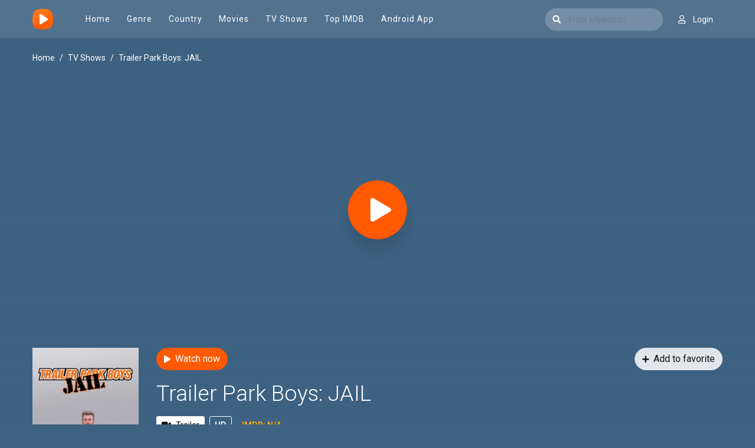

--- FILE ---
content_type: text/html; charset=utf-8
request_url: https://cataz.to/ajax/season/list/69001
body_size: 121
content:
<div class="seasons-list seasons-list-new border-bottom-block">
    <div class="detail_page-servers mb-0">
        <div class="dp-s-line" id="servers-list"></div>
    </div>
    <div class="sl-content">
        <div class="slc-eps">
            <div class="sl-title">
                <div class="slt-seasons-dropdown">
                    <button class="btn btn-seasons dropdown-toggle" type="button"
                            data-toggle="dropdown"><i class="fas fa-list mr-2"></i><span id="current-season"></span>
                    </button>
                    <div class="dropdown-menu dropdown-menu-new">
                        
                            <a data-id="62200" id="ss-62200" data-toggle="tab"
                               class="dropdown-item ss-item"
                               href="#ss-episodes-62200">Season 1</a>
                        
                            <a data-id="91351" id="ss-91351" data-toggle="tab"
                               class="dropdown-item ss-item"
                               href="#ss-episodes-91351">Season 2</a>
                        
                    </div>
                </div>
            </div>
            <div class="clearfix"></div>
            <div class="slce-list">
                <div class="tab-content">
                    
                        <div class="ss-episodes tab-pane fade" id="ss-episodes-62200"></div>
                    
                        <div class="ss-episodes tab-pane fade" id="ss-episodes-91351"></div>
                    
                </div>
            </div>
            <div class="clearfix"></div>
        </div>
        <div class="clearfix"></div>
    </div>
</div>
<script>
    $('.ss-item').click(function () {
        $("#servers-list").empty();
        $('.ss-item').removeClass('active');
        $('.ss-episodes').removeClass('active show');
        $(this).addClass('active');
        $('#current-season').text($(this).text());

        var ssID = $(this).attr('data-id');
        $('#ss-episodes-' + ssID).addClass('active show');

        if ($('#ss-episodes-' + ssID).is(':empty')) {
            $.get("/ajax/season/episodes/" + ssID, function (res) {
                $('#ss-episodes-' + ssID).html(res);
                chooseEpisode(ssID);
            });
        } else {
            chooseEpisode(ssID);
        }
    });

    function chooseEpisode(ssID) {
        var currentEpsID = $('.detail_page-watch').attr('data-episode');
        if ($('#episode-' + currentEpsID).length > 0) {
            $('#episode-' + currentEpsID).click();
            $('.detail_page-watch').attr('data-episode', '');
        } else {
            if ($('.detail_page').hasClass('watch_page')) {
                $('#ss-episodes-' + ssID + ' .eps-item').first().click();
            }
        }
    }

    var ssID = $('.detail_page-watch').attr('data-season');
    if (ssID) {
        $('#ss-' + ssID).click();
        $('#ss-episodes-' + ssID).addClass('active show');
    } else {
        $('.ss-item').first().click();
        $('.ss-episodes').first().addClass('active show');
    }
</script>

--- FILE ---
content_type: text/html; charset=utf-8
request_url: https://cataz.to/ajax/season/episodes/62200
body_size: 21
content:
<ul class="nav">
    
        <li class="nav-item">
            <a id="episode-1172444" data-id="1172444" class="nav-link btn btn-sm btn-secondary eps-item"
               href="javascript:;"
               title="Eps 1: I Wish I Had A 65 Inch Cock"><i
                        class="fas fa-play"></i><strong>Eps 1:</strong> I Wish I Had A 65 Inch Cock</a>
        </li>
    
        <li class="nav-item">
            <a id="episode-1172445" data-id="1172445" class="nav-link btn btn-sm btn-secondary eps-item"
               href="javascript:;"
               title="Eps 2: Red Raw Arseholes"><i
                        class="fas fa-play"></i><strong>Eps 2:</strong> Red Raw Arseholes</a>
        </li>
    
        <li class="nav-item">
            <a id="episode-1172446" data-id="1172446" class="nav-link btn btn-sm btn-secondary eps-item"
               href="javascript:;"
               title="Eps 3: Alright Lungs Prepare To Blow A Load"><i
                        class="fas fa-play"></i><strong>Eps 3:</strong> Alright Lungs Prepare To Blow A Load</a>
        </li>
    
        <li class="nav-item">
            <a id="episode-1172447" data-id="1172447" class="nav-link btn btn-sm btn-secondary eps-item"
               href="javascript:;"
               title="Eps 4: Goddamn Weed And Scrotums"><i
                        class="fas fa-play"></i><strong>Eps 4:</strong> Goddamn Weed And Scrotums</a>
        </li>
    
        <li class="nav-item">
            <a id="episode-1172448" data-id="1172448" class="nav-link btn btn-sm btn-secondary eps-item"
               href="javascript:;"
               title="Eps 5: Hardcore Gay Porno Video DJ"><i
                        class="fas fa-play"></i><strong>Eps 5:</strong> Hardcore Gay Porno Video DJ</a>
        </li>
    
        <li class="nav-item">
            <a id="episode-1172449" data-id="1172449" class="nav-link btn btn-sm btn-secondary eps-item"
               href="javascript:;"
               title="Eps 6: RASH"><i
                        class="fas fa-play"></i><strong>Eps 6:</strong> RASH</a>
        </li>
    
        <li class="nav-item">
            <a id="episode-1172450" data-id="1172450" class="nav-link btn btn-sm btn-secondary eps-item"
               href="javascript:;"
               title="Eps 7: The Bionic Burnout"><i
                        class="fas fa-play"></i><strong>Eps 7:</strong> The Bionic Burnout</a>
        </li>
    
        <li class="nav-item">
            <a id="episode-1172452" data-id="1172452" class="nav-link btn btn-sm btn-secondary eps-item"
               href="javascript:;"
               title="Eps 8: Freddy Gets Fingered"><i
                        class="fas fa-play"></i><strong>Eps 8:</strong> Freddy Gets Fingered</a>
        </li>
    
        <li class="nav-item">
            <a id="episode-1172453" data-id="1172453" class="nav-link btn btn-sm btn-secondary eps-item"
               href="javascript:;"
               title="Eps 9: Too Fucked Up Even For Jail"><i
                        class="fas fa-play"></i><strong>Eps 9:</strong> Too Fucked Up Even For Jail</a>
        </li>
    
        <li class="nav-item">
            <a id="episode-1172454" data-id="1172454" class="nav-link btn btn-sm btn-secondary eps-item"
               href="javascript:;"
               title="Eps 10: Shoot For The Clouds"><i
                        class="fas fa-play"></i><strong>Eps 10:</strong> Shoot For The Clouds</a>
        </li>
    
</ul>
<script>
    $('.eps-item').click(function () {
        $("#servers-list").empty();
        $('.eps-item').removeClass('active');
        $(this).addClass('active');
        var epsID = $(this).attr('data-id');
        $.get("/ajax/episode/servers/" + epsID, function (res) {
            $("#servers-list").html(res);
        });
    });
</script>